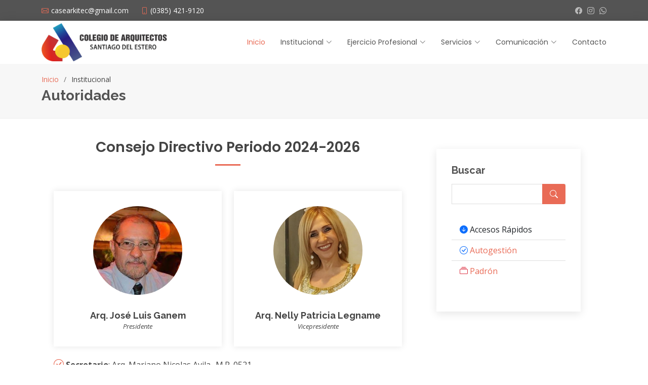

--- FILE ---
content_type: text/html; charset=UTF-8
request_url: https://www.casesgo.com.ar/autoridades
body_size: 4034
content:
<!DOCTYPE html>
<html lang="es">

<head>
  <meta charset="utf-8">
  <meta content="width=device-width, initial-scale=1.0" name="viewport">

  <title>Autoridades -  Colegio de Arquitectos de Santiago del Estero</title>
  <meta content="CASE Autoridades - " name="description">
  <meta content="CASE, arquitectos, metro cuadrado, presupuesto obra" name="keywords">

  <!-- Favicons -->
  <link href="https://www.casesgo.com.ar/img/favicon.png" rel="icon">
  <link href="https://www.casesgo.com.ar/img/apple-touch-icon.png" rel="apple-touch-icon">

  <!-- Google Tag Manager -->
  <script>(function(w,d,s,l,i){w[l]=w[l]||[];w[l].push({'gtm.start':
  new Date().getTime(),event:'gtm.js'});var f=d.getElementsByTagName(s)[0],
  j=d.createElement(s),dl=l!='dataLayer'?'&l='+l:'';j.async=true;j.src=
  'https://www.googletagmanager.com/gtm.js?id='+i+dl;f.parentNode.insertBefore(j,f);
  })(window,document,'script','dataLayer','GTM-TZR62Q2T');</script>
  <!-- End Google Tag Manager -->

  <!-- Google Fonts -->
  <link href="https://fonts.googleapis.com/css?family=Open+Sans:300,300i,400,400i,600,600i,700,700i|Raleway:300,300i,400,400i,500,500i,600,600i,700,700i|Poppins:300,300i,400,400i,500,500i,600,600i,700,700i" rel="stylesheet">

  <!-- Vendor CSS Files -->
  <link href="https://www.casesgo.com.ar/vendor/animate.css/animate.min.css" rel="stylesheet">
  <link href="https://www.casesgo.com.ar/vendor/bootstrap/css/bootstrap.min.css" rel="stylesheet">
  <link href="https://www.casesgo.com.ar/vendor/bootstrap-icons/bootstrap-icons.css" rel="stylesheet">
  <link href="https://www.casesgo.com.ar/vendor/boxicons/css/boxicons.min.css" rel="stylesheet">
  <link href="https://www.casesgo.com.ar/vendor/glightbox/css/glightbox.min.css" rel="stylesheet">
  <link href="https://www.casesgo.com.ar/vendor/swiper/swiper-bundle.min.css" rel="stylesheet">

  <!-- Template Main CSS File -->
  <link href="https://www.casesgo.com.ar/css/style.css" rel="stylesheet">

	<!-- Google ReCaptcha -->
	<script src="https://www.google.com/recaptcha/api.js" async defer></script>  

</head>

<body>
  <!-- Google Tag Manager (noscript) -->
  <noscript><iframe src="https://www.googletagmanager.com/ns.html?id=GTM-TZR62Q2T"
  height="0" width="0" style="display:none;visibility:hidden"></iframe></noscript>
  <!-- End Google Tag Manager (noscript) -->

  <!-- ======= Top Bar ======= -->
  <section id="topbar" class="d-flex align-items-center">
    <div class="container d-flex justify-content-center justify-content-md-between">
      <div class="contact-info d-flex align-items-center">
        <i class="bi bi-envelope d-flex align-items-center"><a href="mailto:casearkitec@gmail.com">casearkitec@gmail.com</a></i>
        <i class="bi bi-phone d-flex align-items-center ms-4"><span>(0385) 421-9120</span></i>
      </div>
      <div class="social-links d-none d-md-flex align-items-center">
        <a href="https://www.facebook.com/colegio.arquitectos.santiago.del.estero/" class="facebook" target="_blank"><i class="bi bi-facebook"></i></a>
        <a href="https://www.instagram.com/colegiodearquitectossgo/" class="instagram" target="_blank"><i class="bi bi-instagram"></i></a>
        <a href="https://api.whatsapp.com/send?phone=543855121133&text=Hola%20CASE" class="instagram" target="_blank"><i class="bi bi-whatsapp"></i></a>
      </div>
    </div>
  </section>

  <!-- ======= Header ======= -->
  <header id="header" class="d-flex align-items-center">
    <div class="container d-flex justify-content-between align-items-center">

      <div class="logo">
        <a href="/"><img src="https://www.casesgo.com.ar/img/logo.png" alt="" class="img-fluid"></a>
      </div>

      <nav id="navbar" class="navbar">
        <ul>
          <li><a class="active" href="/">Inicio</a></li>
          <li class="dropdown"><a href="/case"><span>Institucional</span> <i class="bi bi-chevron-down"></i></a>
            <ul>
              <li><a href="/case">¿Qué es el CASE?</a></li>
              <li><a href="/autoridades">Autoridades</a></li>
              <li><a href="/docs/normativas/ley_5654.pdf" target="_blank">Ley 5.654</a></li>
              <li><a href="/convenios">Convenios</a></li>
              <li><a href="/memoriasybalances">Memorias y Balances</a></li>
              <li><a href="/historia">Historia</a></li>
            </ul>
          </li>
          <li class="dropdown"><a href="#"><span>Ejercicio Profesional</span> <i class="bi bi-chevron-down"></i></a>
            <ul>
              <li><a href="/matriculacion">Matriculación</a></li>
              <!-- <li><a href="/docs/resoluciones/res_133_87.pdf" target="_blank">Incumbencias Profesionales</a></li>
              <li><a href="/docs/normativas/codigo_etica.pdf" target="_blank">Código de Ética</a></li> -->
              <li><a href="/normativas">Normativas</a></li>
              <li><a href="#">Honorarios Mínimos Referenciales</a></li>
              <li><a href="/matriculados"><span>Profesionales Habilitados</span></i></a></li>
            </ul>
          </li>
          <li class="dropdown"><a href="#"><span>Servicios</span> <i class="bi bi-chevron-down"></i></a>
            <ul>
              <li><a href="/capacitacion">Capacitación</a><li>
              <li><a href="/tasasadministrativas">Tasas Administrativas</a></li>
              <li><a href="/asesorialegal">Asesoría Legal</a></li>
              <li><a href="/beneficios">Beneficios para la matrícula</a></li>
              <li><a href="/seccionnoticias/bolsa laboral">Bolsa Laboral</a></li>
              <li><a href="http://intranet.casesgo.com.ar/caseautogestion.html" target="_blank">Autogestion</a></li>
            </ul>
          </li>
          <li class="dropdown"><a href="#"><span>Comunicación</span> <i class="bi bi-chevron-down"></i></a>
            <ul>
              <li><a href="/todaslasnoticias">Noticias</a></li>              
              <li><a href="https://www.youtube.com/channel/UCmgu9ZSuZRtnW8to7DuFkMg" target="_blank">Multimedia</a></li>
              <li><a href="/sitiosdeinteres">Sitios de Interés</a></li>
              <li><a href="/galeria">Galería de Fotos</a></li>
            </ul>
          </li>          

                                                          

          <li><a href="/contacto">Contacto</a></li>
        </ul>
        <i class="bi bi-list mobile-nav-toggle"></i>
      </nav><!-- .navbar -->

    </div>
  </header><!-- End Header -->

        <!-- ======= Breadcrumbs ======= -->
    <section id="breadcrumbs" class="breadcrumbs">
      <div class="container">
        <ol>
          <li><a href="/">Inicio</a></li>
          <li>Institucional</li>
        </ol>
        <h2>Autoridades </h2>
      </div>

    </section><!-- End Breadcrumbs -->
    
  
  <section id="team" class="team">
    <div class="container">
      <div class="row">
      <!-- Contenido página -->
      <div class="col-lg-8 col-md-6">
        
<section id="team" class="team">
<div class="container">
  <div class="row">
      <!-- Contenido página -->
      <div class="col-lg-12 col-md-6">
        <section id="team" class="team">
            <div class="container">
              <div class="section-title">
                <h2>Consejo Directivo Periodo 2024-2026</h2>
              </div>
              <div class="row">
                  <!-- Presidencia -->
                  <div class="col-lg-6 col-md-6">
                    <div class="member">
                      <img src="https://www.casesgo.com.ar/img/team/team-1.jpg" alt="">
                      <h4>Arq. José Luis Ganem</h4>
                      <!-- <span>M.P. 0125</span> -->
                      <span>Presidente</span>
                    </div>
                  </div>

                  <div class="col-lg-6 col-md-6">
                    <div class="member">
                      <img src="https://www.casesgo.com.ar/img/team/team-2.jpg" alt="">

                      <h4>Arq. Nelly Patricia Legname</h4>
                      <!--
                      <h4>Arq. Nelly Patricia Legname</h4>
                      <span>M.P. 197</span>
                      -->
                      <span>Vicepresidente</span>
                    </div>
                  </div>
              </div>
              <!-- Demás Autoridades -->
              <div class="row">
                <section id="about" class="about">
                  <div class="col-lg-12 pt-4 pt-lg-0 content">
                    <ul>
                      <li><i class="bi bi-check-circle"></i><span style="font-weight:bold">Secretario</span>: Arq. Mariano Nicolas Avila- M.P. 0521</li>
                      <li><i class="bi bi-check-circle"></i><span style="font-weight:bold">Pro Secretario</span>: Arq. Cecilia Carlina Sayago - M.P. 692</li>
                      <li><i class="bi bi-check-circle"></i><span style="font-weight:bold">Tesorero</span>: Arq. Jorge Alberto Diaz Ditchoff - M.P. 0359</li>
                      <li><i class="bi bi-check-circle"></i><span style="font-weight:bold">Pro Tesorero</span>: Arq. Gustavo Ubino - M.P. 463</li>
                      <li><i class="bi bi-check-circle"></i><span style="font-weight:bold">Vocal 1º</span>: Arq. Gabriela Maria del Carmen Giuliano Raimundi - M.P. 0489</li>
                      <li><i class="bi bi-check-circle"></i><span style="font-weight:bold">Vocal 2º</span>: Arq. Carlos Angel Alfano - M.P. 0335</li>
                      <li><i class="bi bi-check-circle"></i><span style="font-weight:bold">Consejero 1º</span>: Arq. Natalia Carolina Martin - M.P. 477</li>
                      <li><i class="bi bi-check-circle"></i><span style="font-weight:bold">Consejero 2º</span>: Arq. Roberto Luis Antonio Avila - M.P. 0333</li>
                      <li><i class="bi bi-check-circle"></i><span style="font-weight:bold">Consejero 3º</span>: Arq. Julio Guillermo Lares - M.P. 262</li>
                    </ul>
                  </div>
                </section>


                <div class="section-title">
                  <h2>Comisión Fiscalizadora</h2>
                </div>
                  <section id="about" class="about">
                  <div class="col-lg-12 pt-4 pt-lg-0 content">
                    <ul>
                      <li><i class="bi bi-check-circle"></i><span style="font-weight:bold">Titular 1º</span>: Arq. Héctor Alfredo Abud - M.P. 367</li>
                      <li><i class="bi bi-check-circle"></i><span style="font-weight:bold">Titular 2º</span>: Arq. Sebastian José Messad - M.P. 562</li>
                      <li><i class="bi bi-check-circle"></i><span style="font-weight:bold">Titular 3º</span>: Arq. Valeria Cristina Saldaña - M.P. 558</li>
                      <li><i class="bi bi-check-circle"></i><span style="font-weight:bold">Suplente 1º</span>: Arq. Juan Manuel Díaz - M.P. 651</li>
                      <li><i class="bi bi-check-circle"></i><span style="font-weight:bold">Suplente 2º</span>: Arq. Lidia Azucena Dorado - M.P. 560</li>
                      <li><i class="bi bi-check-circle"></i><span style="font-weight:bold">Suplente 3º</span>: Arq. Richar Ariel Ovejero - M.P. 0383</li>
                    </ul>
                  </div>  
                </section>

                <div class="section-title">
                  <h2>Tribunal de Disciplina y Ética Profesional</h2>
                </div>
                  <section id="about" class="about">
                  <div class="col-lg-12 pt-4 pt-lg-0 content">
                    <ul>
                      <li><i class="bi bi-check-circle"></i><span style="font-weight:bold">Titular 1º</span>: Arq. Juan Domingo Camus - M.P. 0301</li>
                      <li><i class="bi bi-check-circle"></i><span style="font-weight:bold">Titular 2º</span>: Arq. María Del Rocío Araya López - M.P. 379</li>
                      <li><i class="bi bi-check-circle"></i><span style="font-weight:bold">Titular 3º</span>: Arq. Jorge Jesús Robles Ávalos - M.P. 84</li>
                      <li><i class="bi bi-check-circle"></i><span style="font-weight:bold">Suplente 1º</span>: Arq. Sofia Olivera - M.P. 0512</li>
                      <li><i class="bi bi-check-circle"></i><span style="font-weight:bold">Suplente 2º</span>: Arq. Verónica Godoy Greco - M.P. 0485</li>
                    </ul>
                  </div>  
                </section>
              </div>
            </div>
        </section>          
      </div>  

</div>  
</section>
      </div> 

      <!-- Links derecha -->
      <div class="col-lg-4 col-md-6 d-flex align-items-stretch">
        <section id="blog" class="blog">
          <div class="container" data-aos="fade-up">
            <div class="row">          
              <div class="sidebar">

              <div class="sidebar-item recent-posts">
                  <h3 class="sidebar-title">Buscar</h3>
                  <div class="sidebar-item search-form">
                      <form action="buscarnoticia" method="GET">
                      <input type="text" name="patron" id="patron">
                      <button type="submit"><i class="bi bi-search"></i></button>
                      </form>
                  </div><!-- End sidebar search formn-->

                
              <!-- End sidebar categories-->

                <div class="card-body">
                  <!-- List group with active and disabled items -->
                  <ul class="list-group list-group-flush">
                    <li class="list-group-item"><i class="bi bi-arrow-down-circle-fill me-1 text-primary"></i>Accesos Rápidos</li>
                    <li class="list-group-item"><i class="bi bi-check-circle me-1 text-primary"></i><a href="http://intranet.casesgo.com.ar/caseautogestion.html" target="_blank">Autogestión</a></li>
                    <!--<li class="list-group-item"><i class="bi bi-clipboard-data me-1 text-success"></i><a href="descargas">Formularios</a></li>-->
                    <li class="list-group-item"><i class="bi bi-collection me-1 text-danger"></i><a href="matriculados">Padrón</a></li>
                  </ul><!-- End Clean list group -->
                </div>

              </div><!-- End sidebar recent posts-->

              </div>
            </div>
          </div>  
        </section>  
      </div>  

      </div>  
    </div>    
  </section>
  

  <!-- ======= Footer ======= -->
  <footer id="footer">
    <div class="footer-top">
      <div class="container">
        <div class="row">

          <div class="col-lg-3 col-md-6 footer-contact">
            <h4>Contacto</h4>
            <p>
              Baqueano Ferreyra y N. Heredia <br>
              Parque Aguirre<br>
              (4200) Ssantiago del Estero <br><br>
              <strong>Tel:</strong> (0385) 421-9120<br>
              <strong>Email:</strong> casearkitec@gmail.com<br>
            </p>

          </div>

          <div class="col-lg-3 col-md-6 footer-info">
            <h4>Colegio de Arquitectos de Santiago del Estero </h4>            
            <p>Institución adherida desde 1987, a la Ley Nº 5654 de Federación Argentina de Entidades de Arquitectos.</p>
            <div class="social-links mt-3">
              <a href="https://www.facebook.com/colegio.arquitectos.santiago.del.estero/" class="facebook" target="_blank"><i class="bx bxl-facebook"></i></a>
              <a href="https://www.instagram.com/colegiodearquitectossgo/" class="instagram" target="_blank"><i class="bx bxl-instagram"></i></a>
              <a href="https://api.whatsapp.com/send?phone=543855121133&text=Hola%20CASE" class="instagram" target="_blank"><i class="bi bi-whatsapp"></i></a>
            </div>
          </div>

        </div>
      </div>
    </div>

    <div class="container">
      <div class="copyright">
        &copy; Copyright <strong><span><a href="https://sysbox.com.ar/" target = "_blank">SysBox Soluciones Informáticas</a> 2023</span></strong>. All Rights Reserved
      </div>
    </div>

  </footer><!-- End Footer -->

  <a href="#" class="back-to-top d-flex align-items-center justify-content-center"><i class="bi bi-arrow-up-short"></i></a>

  <!-- Vendor JS Files -->
  <script src="https://www.casesgo.com.ar/vendor/purecounter/purecounter_vanilla.js"></script>
  <script src="https://www.casesgo.com.ar/vendor/bootstrap/js/bootstrap.bundle.min.js"></script>
  <script src="https://www.casesgo.com.ar/vendor/glightbox/js/glightbox.min.js"></script>
  <script src="https://www.casesgo.com.ar/vendor/isotope-layout/isotope.pkgd.min.js"></script>
  <script src="https://www.casesgo.com.ar/vendor/swiper/swiper-bundle.min.js"></script>
  <script src="https://www.casesgo.com.ar/vendor/waypoints/noframework.waypoints.js"></script>
  <script src="https://www.casesgo.com.ar/vendor/php-email-form/validate.js"></script>

  <!-- AddToAny -->
  <script async src="https://static.addtoany.com/menu/page.js"></script>

  <!-- Template Main JS File -->
  <script src="https://www.casesgo.com.ar/js/main.js"></script>

  <script type="text/javascript">
  $(".refresh-cpatcha").click(function() {
    $.ajax({
      type: 'GET',
      url: "https://www.casesgo.com.ar/refresh-captcha",
      success: function(data) {
        $(".captcha span").html(data.captcha);
      }
    });
  });
</script>


</body>

</html>